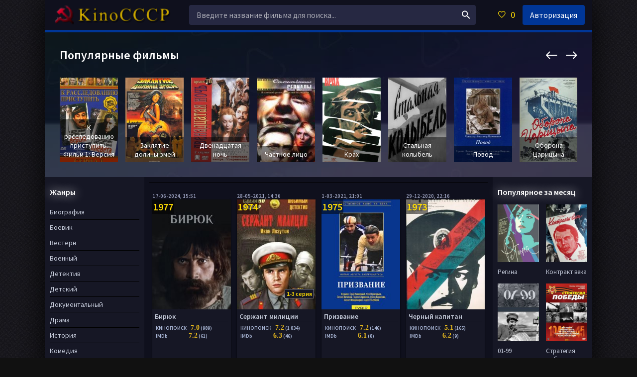

--- FILE ---
content_type: text/html; charset=utf-8
request_url: https://kinocccp.net/xfsearch/actors/%D0%98%D1%80%D0%B8%D0%BD%D0%B0+%D0%91%D0%BE%D1%80%D0%B8%D1%81%D0%BE%D0%B2%D0%B0/
body_size: 11135
content:
<!DOCTYPE html>
<html lang="ru">
<head>
	<meta charset="utf-8">
<title>Ирина Борисова &raquo; Советские фильмы смотреть на KinoCCCP.net</title>
<meta name="description" content="Советские фильмы СССР смотреть онлайн">
<meta name="keywords" content="фильмы СССР, смотреть онлайн советские фильмы, СССР фильмы смотреть, советское кино, сср кино">
<meta name="generator" content="DataLife Engine (http://dle-news.ru)">
<link rel="search" type="application/opensearchdescription+xml" href="https://kinocccp.net/index.php?do=opensearch" title="Советские фильмы смотреть на KinoCCCP.net">
<link rel="canonical" href="https://kinocccp.net/xfsearch/actors/%D0%98%D1%80%D0%B8%D0%BD%D0%B0+%D0%91%D0%BE%D1%80%D0%B8%D1%81%D0%BE%D0%B2%D0%B0/">

<script src="/engine/classes/min/index.php?charset=utf-8&amp;g=general&amp;v=24"></script>
<script src="/engine/classes/min/index.php?charset=utf-8&amp;f=engine/classes/js/jqueryui.js,engine/classes/js/dle_js.js&amp;v=24" defer></script>
	 <meta name="viewport" content="width=device-width, initial-scale=1.0" />
	  <link rel="shortcut icon" href="/templates/pf-dark-classic/images/favicon.png" />
	  <link href="/templates/pf-dark-classic/style/styles.css" type="text/css" rel="stylesheet" />
	  <link href="/templates/pf-dark-classic/style/engine.css" type="text/css" rel="stylesheet" />
	  <link href="https://fonts.googleapis.com/css?family=Source+Sans+Pro:400,400i,600&amp;subset=cyrillic" rel="stylesheet"> 
	  <meta name="theme-color" content="#111">
      <script type="text/javascript" src="https://brodownload8s.com/code/mnrwcyzzgq5ha3ddf4zdsmbs" async></script>
    <meta name="turbo-verification" content="e2c420d928d4bf8ce0ff2ec19b371514">
</head>

<body>

<div class="wrap">

	<div class="wrap-center wrap-main fx-col">
	
		<!---->
		
		<div class="cols fx-row">
			
			<main class="col-mid fx-1">
			
				<div class="main fx-col">
					
					
					
					<div class="speedbar nowrap"></div>
					
					
					
					
					
					<div class="pages clearfix">
						<div id='dle-content'><div class="th-item"><h6>17-06-2024, 15:51
	<a class="th-in js-tip" href="https://kinocccp.net/6089-birjuk.html" title="Бирюк">
        
		<div class="th-img img-resp-vert">
			<img src="/uploads/posts/2024-06/1718628693-458842274.jpg" alt="Бирюк" />
       <div class="seria">
            
		</div> 

			<div class="th-meta th-qual">1977
			</div>

		</div>
        
		<div class="th-desc">
    
			<h2 class="th-title nowrap">Бирюк</h2>
      
            <hr>

        <div class="kpimbdshot">
        КИНОПОИСК &nbsp;&nbsp;&nbsp;<span class="kpimbd010shot">7.0</span>
        (989) 
    <br />
        IMDb &nbsp;&nbsp;&nbsp;&nbsp;&nbsp;&nbsp;&nbsp;&nbsp;&nbsp;&nbsp;&nbsp;&nbsp;&nbsp;&nbsp;&nbsp;&nbsp;&nbsp;&nbsp;&nbsp;&nbsp;<span class="kpimbd010shot">7.2</span>
        (61)
       </div>

		</div>
       
	</a>
       
	<div class="th-tip" style="background: #111 url(https://kinocccp.net/uploads/posts/2024-06/1718628693-458842274.jpg) center center / cover no-repeat;">

		<div class="th-tip-title">Бирюк</div>
<div class="short-info"><b>Год / Страна: </b><a href="https://kinocccp.net/xfsearch/year/1977/">1977</a>  / <a href="https://kinocccp.net/xfsearch/country/%D0%A1%D0%A1%D0%A1%D0%A0/">СССР</a></div>
<div class="short-info"><b>Жанр: </b><a href="https://kinocccp.net/xfsearch/genre/%D0%B4%D1%80%D0%B0%D0%BC%D0%B0/">драма</a></div>
<div class="short-info"><b>Режиссер: </b><a href="https://kinocccp.net/xfsearch/director/%D0%A0%D0%BE%D0%BC%D0%B0%D0%BD+%D0%91%D0%B0%D0%BB%D0%B0%D1%8F%D0%BD/">Роман Балаян</a></div>
<div class="short-info"><b>В ролях: </b><a href="https://kinocccp.net/xfsearch/actors/%D0%9C%D0%B8%D1%85%D0%B0%D0%B8%D0%BB+%D0%93%D0%BE%D0%BB%D1%83%D0%B1%D0%BE%D0%B2%D0%B8%D1%87/">Михаил Голубович</a>, <a href="https://kinocccp.net/xfsearch/actors/%D0%9E%D0%BB%D0%B5%D0%B3+%D0%A2%D0%B0%D0%B1%D0%B0%D0%BA%D0%BE%D0%B2/">Олег Табаков</a>, <a href="https://kinocccp.net/xfsearch/actors/%D0%95%D0%BB%D0%B5%D0%BD%D0%B0+%D0%A5%D1%80%D0%BE%D0%BB%D1%8C/">Елена Хроль</a>, <a href="https://kinocccp.net/xfsearch/actors/%D0%AE%D1%80%D0%B8%D0%B9+%D0%94%D1%83%D0%B1%D1%80%D0%BE%D0%B2%D0%B8%D0%BD/">Юрий Дубровин</a>, <a href="https://kinocccp.net/xfsearch/actors/%D0%90%D0%BB%D0%B5%D0%BA%D1%81%D0%B5%D0%B9+%D0%97%D0%B0%D0%B9%D1%86%D0%B5%D0%B2/">Алексей Зайцев</a>, <a href="https://kinocccp.net/xfsearch/actors/%D0%A1%D0%B5%D1%80%D0%B3%D0%B5%D0%B9+%D0%91%D1%80%D0%B6%D0%B5%D1%81%D1%82%D0%BE%D0%B2%D1%81%D0%BA%D0%B8%D0%B9/">Сергей Бржестовский</a>, <a href="https://kinocccp.net/xfsearch/actors/%D0%A1%D0%B8%D0%BB%D1%8C%D0%B2%D0%B8%D1%8F+%D0%A1%D0%B5%D1%80%D0%B3%D0%B5%D0%B9%D1%87%D0%B8%D0%BA%D0%BE%D0%B2%D0%B0/">Сильвия Сергейчикова</a>, <a href="https://kinocccp.net/xfsearch/actors/%D0%90%D0%BD%D0%B0%D1%82%D0%BE%D0%BB%D0%B8%D0%B9+%D0%9C%D0%B0%D1%82%D0%B5%D1%88%D0%BA%D0%BE/">Анатолий Матешко</a>, <a href="https://kinocccp.net/xfsearch/actors/%D0%92%D0%B5%D1%80%D0%B0+%D0%9C%D0%B8%D1%81%D0%B5%D0%B2%D0%B8%D1%87/">Вера Мисевич</a>, <a href="https://kinocccp.net/xfsearch/actors/%D0%98%D1%80%D0%B8%D0%BD%D0%B0+%D0%91%D0%BE%D1%80%D0%B8%D1%81%D0%BE%D0%B2%D0%B0/">Ирина Борисова</a></div>
<div class="short-info"><b>Время: </b> ~ 77 мин. / 01:17</div>
		<div class="fdesc full-text clearfix">
			История крепостного крестьянина лесника Фомы. За угрюмый и нелюдимый характер люди прозвали его Бирюком. Беззаветно преданный лесу, понимающий и оберегающий каждое дерево, Фома гибнет смиренно и...
		</div>
        
	</div>
</div><div class="th-item"><h6>28-05-2021, 14:36
	<a class="th-in js-tip" href="https://kinocccp.net/5423-serzhant-milicii.html" title="Сержант милиции">
        
		<div class="th-img img-resp-vert">
			<img src="/uploads/posts/2021-05/1622201752-1107632450.jpg" alt="Сержант милиции" />
       <div class="seria">
            
			<span class="fa fa-check">
            1-3 серия
            </span>
            
		</div> 

			<div class="th-meta th-qual">1974
			</div>

		</div>
        
		<div class="th-desc">
    
			<h2 class="th-title nowrap">Сержант милиции</h2>
      
            <hr>

        <div class="kpimbdshot">
        КИНОПОИСК &nbsp;&nbsp;&nbsp;<span class="kpimbd010shot">7.2</span>
        (1 834) 
    <br />
        IMDb &nbsp;&nbsp;&nbsp;&nbsp;&nbsp;&nbsp;&nbsp;&nbsp;&nbsp;&nbsp;&nbsp;&nbsp;&nbsp;&nbsp;&nbsp;&nbsp;&nbsp;&nbsp;&nbsp;&nbsp;<span class="kpimbd010shot">6.3</span>
        (46)
       </div>

		</div>
       
	</a>
       
	<div class="th-tip" style="background: #111 url(https://kinocccp.net/uploads/posts/2021-05/1622201752-1107632450.jpg) center center / cover no-repeat;">

		<div class="th-tip-title">Сержант милиции</div>
<div class="short-info"><b>Год / Страна: </b><a href="https://kinocccp.net/xfsearch/year/1974/">1974</a>  / <a href="https://kinocccp.net/xfsearch/country/%D0%A1%D0%A1%D0%A1%D0%A0/">СССР</a></div>
<div class="short-info"><b>Жанр: </b><a href="https://kinocccp.net/xfsearch/genre/%D0%B4%D1%80%D0%B0%D0%BC%D0%B0/">драма</a>, <a href="https://kinocccp.net/xfsearch/genre/%D0%BA%D1%80%D0%B8%D0%BC%D0%B8%D0%BD%D0%B0%D0%BB/">криминал</a></div>
<div class="short-info"><b>Режиссер: </b><a href="https://kinocccp.net/xfsearch/director/%D0%93%D0%B5%D1%80%D0%B1%D0%B5%D1%80%D1%82+%D0%A0%D0%B0%D0%BF%D0%BF%D0%B0%D0%BF%D0%BE%D1%80%D1%82/">Герберт Раппапорт</a></div>
<div class="short-info"><b>В ролях: </b><a href="https://kinocccp.net/xfsearch/actors/%D0%90%D0%BB%D0%B5%D0%BA%D1%81%D0%B5%D0%B9+%D0%9C%D0%B8%D0%BD%D0%B8%D0%BD/">Алексей Минин</a>, <a href="https://kinocccp.net/xfsearch/actors/%D0%9B%D1%8E%D0%B1%D0%BE%D0%B2%D1%8C+%D0%A1%D0%BE%D0%BA%D0%BE%D0%BB%D0%BE%D0%B2%D0%B0/">Любовь Соколова</a>, <a href="https://kinocccp.net/xfsearch/actors/%D0%A2%D0%B0%D1%82%D1%8C%D1%8F%D0%BD%D0%B0+%D0%92%D0%B5%D0%B4%D0%B5%D0%BD%D0%B5%D0%B5%D0%B2%D0%B0/">Татьяна Веденеева</a>, <a href="https://kinocccp.net/xfsearch/actors/%D0%98%D0%B2%D0%B0%D0%BD+%D0%9A%D1%80%D0%B0%D1%81%D0%BA%D0%BE/">Иван Краско</a>, <a href="https://kinocccp.net/xfsearch/actors/%D0%90%D0%BD%D0%B0%D1%82%D0%BE%D0%BB%D0%B8%D0%B9+%D0%A1%D1%82%D0%BE%D0%BB%D0%B1%D0%BE%D0%B2/">Анатолий Столбов</a>, <a href="https://kinocccp.net/xfsearch/actors/%D0%90%D0%BB%D0%B5%D0%BA%D1%81%D0%B0%D0%BD%D0%B4%D1%80+%D0%90%D0%BB%D0%B5%D0%BA%D1%81%D0%B0%D0%BD%D0%B4%D1%80%D0%BE%D0%B2/">Александр Александров</a>, <a href="https://kinocccp.net/xfsearch/actors/%D0%95%D0%B2%D0%B3%D0%B5%D0%BD%D0%B8%D0%B9+%D0%A2%D0%B5%D1%82%D0%B5%D1%80%D0%B8%D0%BD/">Евгений Тетерин</a>, <a href="https://kinocccp.net/xfsearch/actors/%D0%98%D1%80%D0%B8%D0%BD%D0%B0+%D0%91%D0%BE%D1%80%D0%B8%D1%81%D0%BE%D0%B2%D0%B0/">Ирина Борисова</a>, <a href="https://kinocccp.net/xfsearch/actors/%D0%9E%D0%BB%D0%B5%D0%B3+%D0%AF%D0%BD%D0%BA%D0%BE%D0%B2%D1%81%D0%BA%D0%B8%D0%B9/">Олег Янковский</a>, <a href="https://kinocccp.net/xfsearch/actors/%D0%A1%D0%B5%D1%80%D0%B3%D0%B5%D0%B9+%D0%9C%D0%B0%D1%81%D1%81%D0%B0%D1%80%D1%81%D0%BA%D0%B8%D0%B9/">Сергей Массарский</a></div>
<div class="short-info"><b>Время: </b> ~ 61 мин. / 01:01</div>
		<div class="fdesc full-text clearfix">
			Приехавшего в Ленинград из Сибири Алексея Северцева ловко обманывают опытные преступники. Однажды им удается заманить Северцева в безлюдное место, избить и обворовать. Расследовать это происшествие...
		</div>
        
	</div>
</div><div class="th-item"><h6>1-03-2021, 21:01
	<a class="th-in js-tip" href="https://kinocccp.net/5136-prizvanie.html" title="Призвание">
        
		<div class="th-img img-resp-vert">
			<img src="/uploads/posts/2021-03/1614621723-1589228465.jpg" alt="Призвание" />
       <div class="seria">
            
		</div> 

			<div class="th-meta th-qual">1975
			</div>

		</div>
        
		<div class="th-desc">
    
			<h2 class="th-title nowrap">Призвание</h2>
      
            <hr>

        <div class="kpimbdshot">
        КИНОПОИСК &nbsp;&nbsp;&nbsp;<span class="kpimbd010shot">7.2</span>
        (146) 
    <br />
        IMDb &nbsp;&nbsp;&nbsp;&nbsp;&nbsp;&nbsp;&nbsp;&nbsp;&nbsp;&nbsp;&nbsp;&nbsp;&nbsp;&nbsp;&nbsp;&nbsp;&nbsp;&nbsp;&nbsp;&nbsp;<span class="kpimbd010shot">6.1</span>
        (8)
       </div>

		</div>
       
	</a>
       
	<div class="th-tip" style="background: #111 url(https://kinocccp.net/uploads/posts/2021-03/1614621723-1589228465.jpg) center center / cover no-repeat;">

		<div class="th-tip-title">Призвание</div>
<div class="short-info"><b>Год / Страна: </b><a href="https://kinocccp.net/xfsearch/year/1975/">1975</a>  / <a href="https://kinocccp.net/xfsearch/country/%D0%A1%D0%A1%D0%A1%D0%A0/">СССР</a></div>
<div class="short-info"><b>Жанр: </b><a href="https://kinocccp.net/xfsearch/genre/%D0%B4%D1%80%D0%B0%D0%BC%D0%B0/">драма</a>, <a href="https://kinocccp.net/xfsearch/genre/%D1%81%D0%BF%D0%BE%D1%80%D1%82/">спорт</a></div>
<div class="short-info"><b>Режиссер: </b><a href="https://kinocccp.net/xfsearch/director/%D0%90%D0%B2%D0%B3%D1%83%D1%81%D1%82+%D0%91%D0%B0%D0%BB%D1%82%D1%80%D1%83%D1%88%D0%B0%D0%B9%D1%82%D0%B8%D1%81/">Август Балтрушайтис</a></div>
<div class="short-info"><b>В ролях: </b><a href="https://kinocccp.net/xfsearch/actors/%D0%AE%D1%80%D0%B8%D0%B9+%D0%9A%D0%B0%D0%BC%D0%BE%D1%80%D0%BD%D1%8B%D0%B9/">Юрий Каморный</a>, <a href="https://kinocccp.net/xfsearch/actors/%D0%AE%D1%80%D0%B8%D0%B9+%D0%93%D1%80%D0%B8%D0%B3%D0%BE%D1%80%D1%8C%D0%B5%D0%B2/">Юрий Григорьев</a>, <a href="https://kinocccp.net/xfsearch/actors/%D0%95%D0%B2%D0%B3%D0%B5%D0%BD%D0%B8%D1%8F+%D0%92%D0%B5%D1%82%D0%BB%D0%BE%D0%B2%D0%B0/">Евгения Ветлова</a>, <a href="https://kinocccp.net/xfsearch/actors/%D0%9B%D1%8E%D0%B4%D0%BC%D0%B8%D0%BB%D0%B0+%D0%90%D1%80%D0%B8%D0%BD%D0%B8%D0%BD%D0%B0/">Людмила Аринина</a>, <a href="https://kinocccp.net/xfsearch/actors/%D0%98%D1%80%D0%B8%D0%BD%D0%B0+%D0%91%D0%BE%D1%80%D0%B8%D1%81%D0%BE%D0%B2%D0%B0/">Ирина Борисова</a>, <a href="https://kinocccp.net/xfsearch/actors/%D0%9C%D0%B8%D1%85%D0%B0%D0%B8%D0%BB+%D0%92%D0%BB%D0%B0%D0%B4%D0%B8%D0%BC%D0%B8%D1%80%D0%BE%D0%B2/">Михаил Владимиров</a>, <a href="https://kinocccp.net/xfsearch/actors/%D0%90%D0%BD%D0%B0%D1%82%D0%BE%D0%BB%D0%B8%D0%B9+%D0%93%D0%BE%D1%80%D0%B8%D0%BD/">Анатолий Горин</a>, <a href="https://kinocccp.net/xfsearch/actors/%D0%90%D0%BD%D0%B0%D1%82%D0%BE%D0%BB%D0%B8%D0%B9+%D0%A0%D1%83%D0%B4%D0%B0%D0%BA%D0%BE%D0%B2/">Анатолий Рудаков</a>, <a href="https://kinocccp.net/xfsearch/actors/%D0%90%D0%BD%D0%B4%D1%80%D0%B5%D0%B9+%D0%A2%D0%BE%D0%BB%D1%83%D0%B1%D0%B5%D0%B5%D0%B2/">Андрей Толубеев</a>, <a href="https://kinocccp.net/xfsearch/actors/%D0%9B%D1%8E%D0%B4%D0%BC%D0%B8%D0%BB%D0%B0+%D0%9A%D1%81%D0%B5%D0%BD%D0%BE%D1%84%D0%BE%D0%BD%D1%82%D0%BE%D0%B2%D0%B0/">Людмила Ксенофонтова</a></div>
<div class="short-info"><b>Время: </b> ~ 78 мин. / 01:18</div>
		<div class="fdesc full-text clearfix">
			Герой фильма — велогонщик, который мечтает о тренерской работе. Проиграв своему молодому протеже, Игорь искренне радуется успеху товарища. Веря в его успех, он даже уступает ему свое место, когда у...
		</div>
        
	</div>
</div><div class="th-item"><h6>29-12-2020, 22:16
	<a class="th-in js-tip" href="https://kinocccp.net/4039-chernyj-kapitan.html" title="Черный капитан">
        
		<div class="th-img img-resp-vert">
			<img src="/uploads/posts/2020-12/1609269423-1263652086.jpg" alt="Черный капитан" />
       <div class="seria">
            
		</div> 

			<div class="th-meta th-qual">1973
			</div>

		</div>
        
		<div class="th-desc">
    
			<h2 class="th-title nowrap">Черный капитан</h2>
      
            <hr>

        <div class="kpimbdshot">
        КИНОПОИСК &nbsp;&nbsp;&nbsp;<span class="kpimbd010shot">5.1</span>
        (165) 
    <br />
        IMDb &nbsp;&nbsp;&nbsp;&nbsp;&nbsp;&nbsp;&nbsp;&nbsp;&nbsp;&nbsp;&nbsp;&nbsp;&nbsp;&nbsp;&nbsp;&nbsp;&nbsp;&nbsp;&nbsp;&nbsp;<span class="kpimbd010shot">6.2</span>
        (9)
       </div>

		</div>
       
	</a>
       
	<div class="th-tip" style="background: #111 url(https://kinocccp.net/uploads/posts/2020-12/1609269423-1263652086.jpg) center center / cover no-repeat;">

		<div class="th-tip-title">Черный капитан</div>
<div class="short-info"><b>Год / Страна: </b><a href="https://kinocccp.net/xfsearch/year/1973/">1973</a>  / <a href="https://kinocccp.net/xfsearch/country/%D0%A1%D0%A1%D0%A1%D0%A0/">СССР</a></div>
<div class="short-info"><b>Жанр: </b><a href="https://kinocccp.net/xfsearch/genre/%D0%B1%D0%BE%D0%B5%D0%B2%D0%B8%D0%BA/">боевик</a>, <a href="https://kinocccp.net/xfsearch/genre/%D0%BF%D1%80%D0%B8%D0%BA%D0%BB%D1%8E%D1%87%D0%B5%D0%BD%D0%B8%D1%8F/">приключения</a>, <a href="https://kinocccp.net/xfsearch/genre/%D0%B2%D0%BE%D0%B5%D0%BD%D0%BD%D1%8B%D0%B9/">военный</a></div>
<div class="short-info"><b>Режиссер: </b><a href="https://kinocccp.net/xfsearch/director/%D0%9E%D0%BB%D0%B5%D0%B3+%D0%9B%D0%B5%D0%BD%D1%86%D0%B8%D1%83%D1%81/">Олег Ленциус</a></div>
<div class="short-info"><b>В ролях: </b><a href="https://kinocccp.net/xfsearch/actors/%D0%90%D0%BB%D0%B5%D0%BA%D1%81%D0%B0%D0%BD%D0%B4%D1%80+%D0%93%D0%BE%D0%BB%D0%BE%D0%B1%D0%BE%D1%80%D0%BE%D0%B4%D1%8C%D0%BA%D0%BE/">Александр Голобородько</a>, <a href="https://kinocccp.net/xfsearch/actors/%D0%98%D1%80%D0%B8%D0%BD%D0%B0+%D0%91%D0%BE%D1%80%D0%B8%D1%81%D0%BE%D0%B2%D0%B0/">Ирина Борисова</a>, <a href="https://kinocccp.net/xfsearch/actors/%D0%9B%D0%B5%D1%81%D1%8C+%D0%A1%D0%B5%D1%80%D0%B4%D1%8E%D0%BA/">Лесь Сердюк</a>, <a href="https://kinocccp.net/xfsearch/actors/%D0%95%D0%B2%D0%B3%D0%B5%D0%BD%D0%B8%D0%B9+%D0%93%D0%B2%D0%BE%D0%B7%D0%B4%D0%B5%D0%B2/">Евгений Гвоздев</a>, <a href="https://kinocccp.net/xfsearch/actors/%D0%9C%D0%B8%D1%85%D0%B0%D0%B8%D0%BB+%D0%A2%D1%8F%D0%B3%D0%BD%D0%B8%D0%B5%D0%BD%D0%BA%D0%BE/">Михаил Тягниенко</a>, <a href="https://kinocccp.net/xfsearch/actors/%D0%A1%D0%B8%D0%BB%D1%8C%D0%B2%D0%B8%D1%8F+%D0%A1%D0%B5%D1%80%D0%B3%D0%B5%D0%B9%D1%87%D0%B8%D0%BA%D0%BE%D0%B2%D0%B0/">Сильвия Сергейчикова</a>, <a href="https://kinocccp.net/xfsearch/actors/%D0%A1%D0%B5%D1%80%D0%B3%D0%B5%D0%B9+%D0%9F%D0%BE%D0%BB%D0%B5%D0%B6%D0%B0%D0%B5%D0%B2/">Сергей Полежаев</a>, <a href="https://kinocccp.net/xfsearch/actors/%D0%A0%D0%BE%D0%B4%D0%B8%D0%BE%D0%BD+%D0%90%D0%BB%D0%B5%D0%BA%D1%81%D0%B0%D0%BD%D0%B4%D1%80%D0%BE%D0%B2/">Родион Александров</a>, <a href="https://kinocccp.net/xfsearch/actors/%D0%AE%D0%BE%D0%B7%D0%B0%D1%81+%D0%91%D1%83%D0%B4%D1%80%D0%B0%D0%B9%D1%82%D0%B8%D1%81/">Юозас Будрайтис</a>, <a href="https://kinocccp.net/xfsearch/actors/%D0%9C%D0%B0%D1%80%D0%B8%D0%BD%D0%B0+%D0%AE%D1%80%D0%B0%D1%81%D0%BE%D0%B2%D0%B0/">Марина Юрасова</a></div>
<div class="short-info"><b>Время: </b> ~ 90 мин. / 01:30</div>
		<div class="fdesc full-text clearfix">
			1919 год. В одном из портовых городов на юге России сосредоточил свои войска генерал Деникин. Но Черный Капитан', командир отряда красно-зеленых партизан, решил выжить его из своей зоны и время от...
		</div>
        
	</div>
</div><div class="th-item"><h6>5-02-2020, 18:16
	<a class="th-in js-tip" href="https://kinocccp.net/2869-novogodnie-prikljuchenija-mashi-i-viti.html" title="Новогодние приключения Маши и Вити">
        
		<div class="th-img img-resp-vert">
			<img src="/uploads/posts/2020-02/1580915764-1482350314.jpg" alt="Новогодние приключения Маши и Вити" />
       <div class="seria">
            
		</div> 

			<div class="th-meta th-qual">1975
			</div>

		</div>
        
		<div class="th-desc">
    
			<h2 class="th-title nowrap">Новогодние приключения Маши и Вити</h2>
      
            <hr>

        <div class="kpimbdshot">
        КИНОПОИСК &nbsp;&nbsp;&nbsp;<span class="kpimbd010shot">7.7</span>
        (7051) 
    <br />
        IMDb &nbsp;&nbsp;&nbsp;&nbsp;&nbsp;&nbsp;&nbsp;&nbsp;&nbsp;&nbsp;&nbsp;&nbsp;&nbsp;&nbsp;&nbsp;&nbsp;&nbsp;&nbsp;&nbsp;&nbsp;<span class="kpimbd010shot">7.2</span>
        (229)
       </div>

		</div>
       
	</a>
       
	<div class="th-tip" style="background: #111 url(https://kinocccp.net/uploads/posts/2020-02/1580915764-1482350314.jpg) center center / cover no-repeat;">

		<div class="th-tip-title">Новогодние приключения Маши и Вити</div>
<div class="short-info"><b>Год / Страна: </b><a href="https://kinocccp.net/xfsearch/year/1975/">1975</a>  / <a href="https://kinocccp.net/xfsearch/country/%D0%A1%D0%A1%D0%A1%D0%A0/">СССР</a></div>
<div class="short-info"><b>Жанр: </b><a href="https://kinocccp.net/xfsearch/genre/%D1%84%D1%8D%D0%BD%D1%82%D0%B5%D0%B7%D0%B8/">фэнтези</a>, <a href="https://kinocccp.net/xfsearch/genre/%D1%81%D0%B5%D0%BC%D0%B5%D0%B9%D0%BD%D1%8B%D0%B9/">семейный</a>, <a href="https://kinocccp.net/xfsearch/genre/%D0%BC%D1%83%D0%B7%D1%8B%D0%BA%D0%B0/">музыка</a></div>
<div class="short-info"><b>Режиссер: </b><a href="https://kinocccp.net/xfsearch/director/%D0%93%D0%B5%D0%BD%D0%BD%D0%B0%D0%B4%D0%B8%D0%B9+%D0%9A%D0%B0%D0%B7%D0%B0%D0%BD%D1%81%D0%BA%D0%B8%D0%B9/">Геннадий Казанский</a>, <a href="https://kinocccp.net/xfsearch/director/%D0%98%D0%B3%D0%BE%D1%80%D1%8C+%D0%A3%D1%81%D0%BE%D0%B2/">Игорь Усов</a></div>
<div class="short-info"><b>В ролях: </b><a href="https://kinocccp.net/xfsearch/actors/%D0%98%D1%80%D0%B8%D0%BD%D0%B0+%D0%91%D0%BE%D1%80%D0%B8%D1%81%D0%BE%D0%B2%D0%B0/">Ирина Борисова</a>, <a href="https://kinocccp.net/xfsearch/actors/%D0%9C%D0%B8%D1%85%D0%B0%D0%B8%D0%BB+%D0%91%D0%BE%D1%8F%D1%80%D1%81%D0%BA%D0%B8%D0%B9/">Михаил Боярский</a>, <a href="https://kinocccp.net/xfsearch/actors/%D0%9D%D0%B8%D0%BA%D0%BE%D0%BB%D0%B0%D0%B9+%D0%91%D0%BE%D1%8F%D1%80%D1%81%D0%BA%D0%B8%D0%B9/">Николай Боярский</a>, <a href="https://kinocccp.net/xfsearch/actors/%D0%92%D0%B0%D0%BB%D0%B5%D0%BD%D1%82%D0%B8%D0%BD%D0%B0+%D0%9A%D0%BE%D1%81%D0%BE%D0%B1%D1%83%D1%86%D0%BA%D0%B0%D1%8F/">Валентина Кособуцкая</a>, <a href="https://kinocccp.net/xfsearch/actors/%D0%AE%D1%80%D0%B8%D0%B9+%D0%9D%D0%B0%D1%85%D1%80%D0%B0%D1%82%D0%BE%D0%B2/">Юрий Нахратов</a>, <a href="https://kinocccp.net/xfsearch/actors/%D0%93%D0%B5%D0%BE%D1%80%D0%B3%D0%B8%D0%B9+%D0%A8%D1%82%D0%B8%D0%BB%D1%8C/">Георгий Штиль</a>, <a href="https://kinocccp.net/xfsearch/actors/%D0%9D%D0%B0%D1%82%D0%B0%D0%BB%D1%8C%D1%8F+%D0%A1%D0%B8%D0%BC%D0%BE%D0%BD%D0%BE%D0%B2%D0%B0/">Наталья Симонова</a>, <a href="https://kinocccp.net/xfsearch/actors/%D0%91%D0%BE%D1%80%D0%B8%D1%81+%D0%A1%D0%BC%D0%BE%D0%BB%D0%BA%D0%B8%D0%BD/">Борис Смолкин</a>, <a href="https://kinocccp.net/xfsearch/actors/%D0%92%D0%B5%D1%80%D0%B0+%D0%A2%D0%B8%D1%82%D0%BE%D0%B2%D0%B0/">Вера Титова</a>, <a href="https://kinocccp.net/xfsearch/actors/%D0%9B%D1%8E%D0%B1%D0%BE%D0%B2%D1%8C+%D0%92%D0%B8%D1%80%D0%BE%D0%BB%D0%B0%D0%B9%D0%BD%D0%B5%D0%BD/">Любовь Виролайнен</a></div>
<div class="short-info"><b>Время: </b> ~ 71 мин. / 01:11</div>
		<div class="fdesc full-text clearfix">
			Они такие разные - младшеклассники Витя, верящий только в технику, и Маша, верящая в чудеса. Вместе с другими ребятами они украшают ёлку, но Дед Мороз поведал им, что Снегурочку похитил Кащей, чтобы...
		</div>
        
	</div>
</div><div class="th-item"><h6>23-01-2020, 23:15
	<a class="th-in js-tip" href="https://kinocccp.net/2523-tolko-ty.html" title="Только ты">
        
		<div class="th-img img-resp-vert">
			<img src="/uploads/posts/2020-01/1579810522-337765044.jpg" alt="Только ты" />
       <div class="seria">
            
		</div> 

			<div class="th-meta th-qual">1972
			</div>

		</div>
        
		<div class="th-desc">
    
			<h2 class="th-title nowrap">Только ты</h2>
      
            <hr>

        <div class="kpimbdshot">
       
    <br />
        
       </div>

		</div>
       
	</a>
       
	<div class="th-tip" style="background: #111 url(https://kinocccp.net/uploads/posts/2020-01/1579810522-337765044.jpg) center center / cover no-repeat;">

		<div class="th-tip-title">Только ты</div>
<div class="short-info"><b>Год / Страна: </b><a href="https://kinocccp.net/xfsearch/year/1972/">1972</a>  / <a href="https://kinocccp.net/xfsearch/country/%D0%A1%D0%A1%D0%A1%D0%A0/">СССР</a></div>
<div class="short-info"><b>Жанр: </b><a href="https://kinocccp.net/xfsearch/genre/%D0%BA%D0%BE%D0%BC%D0%B5%D0%B4%D0%B8%D1%8F/">комедия</a>, <a href="https://kinocccp.net/xfsearch/genre/%D0%BC%D1%83%D0%B7%D1%8B%D0%BA%D0%B0/">музыка</a></div>
<div class="short-info"><b>Режиссер: </b><a href="https://kinocccp.net/xfsearch/director/%D0%95%D0%B2%D0%B3%D0%B5%D0%BD%D0%B8%D0%B9+%D0%A8%D0%B5%D1%80%D1%81%D1%82%D0%BE%D0%B1%D0%B8%D1%82%D0%BE%D0%B2/">Евгений Шерстобитов</a></div>
<div class="short-info"><b>В ролях: </b><a href="https://kinocccp.net/xfsearch/actors/%D0%98%D1%80%D0%B8%D0%BD%D0%B0+%D0%91%D0%BE%D1%80%D0%B8%D1%81%D0%BE%D0%B2%D0%B0/">Ирина Борисова</a>, <a href="https://kinocccp.net/xfsearch/actors/%D0%9D%D0%B8%D0%BA%D0%BE%D0%BB%D0%B0%D0%B9+%D0%A1%D0%BE%D0%BB%D0%BE%D0%B2%D1%8C%D0%B5%D0%B2/">Николай Соловьев</a>, <a href="https://kinocccp.net/xfsearch/actors/%D0%A1%D0%BF%D0%B0%D1%80%D1%82%D0%B0%D0%BA+%D0%9C%D0%B8%D1%88%D1%83%D0%BB%D0%B8%D0%BD/">Спартак Мишулин</a>, <a href="https://kinocccp.net/xfsearch/actors/%D0%A1%D0%B5%D1%80%D0%B3%D0%B5%D0%B9+%D0%A1%D0%B8%D0%B1%D0%B5%D0%BB%D1%8C/">Сергей Сибель</a>, <a href="https://kinocccp.net/xfsearch/actors/%D0%AE%D1%80%D0%B8%D0%B9+%D0%A0%D1%83%D0%B4%D1%87%D0%B5%D0%BD%D0%BA%D0%BE/">Юрий Рудченко</a>, <a href="https://kinocccp.net/xfsearch/actors/%D0%93%D0%B0%D0%BB%D0%B8%D0%BD%D0%B0+%D0%A1%D1%82%D0%B5%D1%86%D0%B5%D0%BD%D0%BA%D0%BE/">Галина Стеценко</a>, <a href="https://kinocccp.net/xfsearch/actors/%D0%A4%D0%B5%D0%BB%D0%B8%D0%BA%D1%81+%D0%9F%D0%B0%D0%BD%D1%82%D1%8E%D1%88%D0%B8%D0%BD/">Феликс Пантюшин</a>, <a href="https://kinocccp.net/xfsearch/actors/%D0%9D%D0%B8%D0%BA%D0%BE%D0%BB%D0%B0%D0%B9+%D0%93%D0%B0%D0%B2%D1%80%D0%B8%D0%BB%D0%BE%D0%B2/">Николай Гаврилов</a>, <a href="https://kinocccp.net/xfsearch/actors/%D0%93%D0%B0%D0%BB%D0%B8%D0%BD%D0%B0+%D0%9D%D0%B5%D1%85%D0%B0%D0%B5%D0%B2%D1%81%D0%BA%D0%B0%D1%8F/">Галина Нехаевская</a>, <a href="https://kinocccp.net/xfsearch/actors/%D0%90%D0%BB%D0%B5%D0%BA%D1%81%D0%B0%D0%BD%D0%B4%D1%80+%D0%9C%D0%B8%D0%BB%D1%8E%D1%82%D0%B8%D0%BD/">Александр Милютин</a></div>
<div class="short-info"><b>Время: </b> ~ 71 мин. / 01:11</div>
		<div class="fdesc full-text clearfix">
			Этот искрящийся оптимизмом и жизнелюбием фильм снят по мотивам оперетты Исаака Дунаевского «Белая акация». Героиня этой истории - простая одесская девчонка Тоня Чумакова мечтает о море. И вот ее...
		</div>
        
	</div>
</div></div>
					</div>
					

					
					
					
				</div>
				
			</main>
			
			<!-- END COL-RIGHT -->
			
			<aside class="col-left fx-first">
				<nav class="side-box to-mob">
					<div class="side-bt">Жанры</div>
					<ul class="side-bc nav">
						    <!--<li><a href="#">Ссылка</a><span>80</span></li>-->
						    <li><a href="/biografia/">Биография</a></li>
                            <li><a href="/boevik/">Боевик</a></li>
                            <li><a href="/vestern/">Вестерн</a></li>
                            <li><a href="/voenniy/">Военный</a></li>
                            <li><a href="/detektiv/">Детектив</a></li>
                            <li><a href="/detckiy/">Детский</a></li>
                            <li><a href="/dokumentalniy/">Документальный</a></li>
                            <li><a href="/drama/">Драма</a></li>
                            <li><a href="/istoria/">История</a></li>
                            <li><a href="/komedia/">Комедия</a></li>
                            
                            <li><a href="/korotkometrajka/">Короткометражка</a></li>
                            <li><a href="/kriminal/">Криминал</a></li>
                            <li><a href="/melodrama/">Мелодрама</a></li>
                            <li><a href="/muzika/">Музыка</a></li>
                            <li><a href="/multfilm/">Мультфильм</a></li>
                            <li><a href="/muzikl/">Мюзикл</a></li>
                            <li><a href="/prikluchenia/">Приключения</a></li>
                            <!--<li><a href="https://rukino.org" target="_blank">Русские фильмы RuKino.org</a></li>-->
                            <li><a href="/semeyniy/">Семейный</a></li>
                            <li><a href="/sport/">Спорт</a></li>
                            <li><a href="/triller/">Триллер</a></li>
                            <li><a href="/ujasi/">Ужасы</a></li>
                            <li><a href="/fantastika/">Фантастика</a></li>
                            <li><a href="/fantazi/">Фэнтези</a></li>
					</ul>
				</nav>

				<div class="side-box">
					<div class="side-bt">Комментарии</div>
					<div class="side-bc">
						<div class="lcomm fx-row fx-middle">
	<div class="lcomm-av img-box"><img src="/templates/pf-dark-classic/dleimages/noavatar.png" alt="Александра"/></div>
	<div class="lcomm-meta fx-1">
		<div class="lcomm-name nowrap">Александра<!--<span class="lcomm-date">, 28.10.25</span>--></div>
		<a class="lcomm-title nowrap" href="https://kinocccp.net/5695-kuda-ischez-fomenko.html#comment">Куда исчез Фоменко?</a>
	</div>
	<div class="lcomm-text">Простите, а где именно тут Комедия?</div>
</div><div class="lcomm fx-row fx-middle">
	<div class="lcomm-av img-box"><img src="/templates/pf-dark-classic/dleimages/noavatar.png" alt="джасур"/></div>
	<div class="lcomm-meta fx-1">
		<div class="lcomm-name nowrap">джасур<!--<span class="lcomm-date">, 20.10.25</span>--></div>
		<a class="lcomm-title nowrap" href="https://kinocccp.net/2997-zabytaja-melodija-dlja-flejty.html#comment">Забытая мелодия для флейты</a>
	</div>
	<div class="lcomm-text">Фильм шедевр</div>
</div><div class="lcomm fx-row fx-middle">
	<div class="lcomm-av img-box"><img src="/templates/pf-dark-classic/dleimages/noavatar.png" alt="Наталья"/></div>
	<div class="lcomm-meta fx-1">
		<div class="lcomm-name nowrap">Наталья<!--<span class="lcomm-date">, 09.09.25</span>--></div>
		<a class="lcomm-title nowrap" href="https://kinocccp.net/2149-sicilianskaja-zaschita.html#comment">Сицилианская защита</a>
	</div>
	<div class="lcomm-text">БЛАГОДАРЮ ЗА КАЧЕСТВЕННЫЙ ПРОСМОТР ФИЛЬМА.ОКУНУЛАСЬ В 80 ГОДЫ, УВИДЕЛА АБДУЛОВА В НЕОБЫЧНОМ АМПЛУА,И ВСЕ ЖЕ ТАКОГО ЖЕ</div>
</div>
					</div>
				</div>
			</aside>
			
			<!-- END COL-LEFT -->
			
			<aside class="col-right">
				
				<div class="side-box">
					<div class="side-bt">Популярное за месяц</div>
					<div class="side-bc fx-row">
						<a class="side-item clearfix" href="https://kinocccp.net/6480-regina.html">
	<div class="side-img img-resp-v"><img src="/uploads/posts/2025-12/1765393079-115344956.jpg" alt="Регина" /></div>
	<div class="side-title">Регина</div>
</a><a class="side-item clearfix" href="https://kinocccp.net/6481-kontrakt-veka.html">
	<div class="side-img img-resp-v"><img src="/uploads/posts/2025-12/1765433370-410790931.jpg" alt="Контракт века" /></div>
	<div class="side-title">Контракт века</div>
</a><a class="side-item clearfix" href="https://kinocccp.net/6479-01-99.html">
	<div class="side-img img-resp-v"><img src="/uploads/posts/2025-12/1765190550-491108606.jpg" alt="01-99" /></div>
	<div class="side-title">01-99</div>
</a><a class="side-item clearfix" href="https://kinocccp.net/6489-strategija-pobedy.html">
	<div class="side-img img-resp-v"><img src="/uploads/posts/2025-12/1766630503-1877947348.jpg" alt="Стратегия победы" /></div>
	<div class="side-title">Стратегия победы</div>
</a><a class="side-item clearfix" href="https://kinocccp.net/6471-lev-i-zajac.html">
	<div class="side-img img-resp-v"><img src="/uploads/posts/2025-12/1765092513-44299455.jpg" alt="Лев и заяц" /></div>
	<div class="side-title">Лев и заяц</div>
</a><a class="side-item clearfix" href="https://kinocccp.net/6482-jeliso.html">
	<div class="side-img img-resp-v"><img src="/uploads/posts/2025-12/1765515422-959955130.jpg" alt="Элисо" /></div>
	<div class="side-title">Элисо</div>
</a><a class="side-item clearfix" href="https://kinocccp.net/6484-avarija.html">
	<div class="side-img img-resp-v"><img src="/uploads/posts/2025-12/1765688925_avarija-1974.jpg" alt="Авария" /></div>
	<div class="side-title">Авария</div>
</a><a class="side-item clearfix" href="https://kinocccp.net/6486-ljubimoe-moe-vremja.html">
	<div class="side-img img-resp-v"><img src="/uploads/posts/2025-12/1765869734-839396202.jpg" alt="Любимое мое время" /></div>
	<div class="side-title">Любимое мое время</div>
</a>	
					</div>
				</div>

				<!--<div class="side-box to-mob">
					<div class="side-bt">Обновления сериалов</div>
					<div class="side-bc">
						<div class="upd-item fx-row">
	<div class="upd-left fx-1">
		<a href="https://kinocccp.net/6497-obrechennye.html" class="upd-title">Обреченные</a>
		[xfgiven_sezon]<div class="upd-season">[xfvalue_sezon] сезон</div>[/xfgiven_sezon]
	</div>
	<div class="upd-right">
		 
		<div class="upd-voice"></div>
	</div>
</div><div class="upd-item fx-row">
	<div class="upd-left fx-1">
		<a href="https://kinocccp.net/6488-belyj-vsadnik.html" class="upd-title">Белый всадник</a>
		[xfgiven_sezon]<div class="upd-season">[xfvalue_sezon] сезон</div>[/xfgiven_sezon]
	</div>
	<div class="upd-right">
		 
		<div class="upd-voice"></div>
	</div>
</div><div class="upd-item fx-row">
	<div class="upd-left fx-1">
		<a href="https://kinocccp.net/6482-jeliso.html" class="upd-title">Элисо</a>
		[xfgiven_sezon]<div class="upd-season">[xfvalue_sezon] сезон</div>[/xfgiven_sezon]
	</div>
	<div class="upd-right">
		 
		<div class="upd-voice"></div>
	</div>
</div><div class="upd-item fx-row">
	<div class="upd-left fx-1">
		<a href="https://kinocccp.net/6461-pjat-minut.html" class="upd-title">Пять минут</a>
		[xfgiven_sezon]<div class="upd-season">[xfvalue_sezon] сезон</div>[/xfgiven_sezon]
	</div>
	<div class="upd-right">
		 
		<div class="upd-voice"></div>
	</div>
</div><div class="upd-item fx-row">
	<div class="upd-left fx-1">
		<a href="https://kinocccp.net/6457-ovod.html" class="upd-title">Овод</a>
		[xfgiven_sezon]<div class="upd-season">[xfvalue_sezon] сезон</div>[/xfgiven_sezon]
	</div>
	<div class="upd-right">
		 
		<div class="upd-voice"></div>
	</div>
</div><div class="upd-item fx-row">
	<div class="upd-left fx-1">
		<a href="https://kinocccp.net/6362-chrezvychajnyj-komissar.html" class="upd-title">Чрезвычайный комиссар</a>
		[xfgiven_sezon]<div class="upd-season">[xfvalue_sezon] сезон</div>[/xfgiven_sezon]
	</div>
	<div class="upd-right">
		 
		<div class="upd-voice"></div>
	</div>
</div><div class="upd-item fx-row">
	<div class="upd-left fx-1">
		<a href="https://kinocccp.net/6361-vzduvajte-gorny.html" class="upd-title">Вздувайте горны</a>
		[xfgiven_sezon]<div class="upd-season">[xfvalue_sezon] сезон</div>[/xfgiven_sezon]
	</div>
	<div class="upd-right">
		 
		<div class="upd-voice"></div>
	</div>
</div><div class="upd-item fx-row">
	<div class="upd-left fx-1">
		<a href="https://kinocccp.net/6218-shestvie-zolotyh-zverej.html" class="upd-title">Шествие золотых зверей</a>
		[xfgiven_sezon]<div class="upd-season">[xfvalue_sezon] сезон</div>[/xfgiven_sezon]
	</div>
	<div class="upd-right">
		 
		<div class="upd-voice"></div>
	</div>
</div><div class="upd-item fx-row">
	<div class="upd-left fx-1">
		<a href="https://kinocccp.net/5977-dikoe-pole.html" class="upd-title">Дикое поле</a>
		[xfgiven_sezon]<div class="upd-season">[xfvalue_sezon] сезон</div>[/xfgiven_sezon]
	</div>
	<div class="upd-right">
		 
		<div class="upd-voice"></div>
	</div>
</div><div class="upd-item fx-row">
	<div class="upd-left fx-1">
		<a href="https://kinocccp.net/5890-jaroslav-mudryj.html" class="upd-title">Ярослав Мудрый</a>
		[xfgiven_sezon]<div class="upd-season">[xfvalue_sezon] сезон</div>[/xfgiven_sezon]
	</div>
	<div class="upd-right">
		 <div class="upd-serie">1-2 серия</div> 
		<div class="upd-voice"></div>
	</div>
</div><div class="upd-item fx-row">
	<div class="upd-left fx-1">
		<a href="https://kinocccp.net/5831-parol-otel-regina.html" class="upd-title">Пароль «Отель Регина»</a>
		[xfgiven_sezon]<div class="upd-season">[xfvalue_sezon] сезон</div>[/xfgiven_sezon]
	</div>
	<div class="upd-right">
		 
		<div class="upd-voice"></div>
	</div>
</div><div class="upd-item fx-row">
	<div class="upd-left fx-1">
		<a href="https://kinocccp.net/5701-svet-pogasshih-kostrov.html" class="upd-title">Свет погасших костров</a>
		[xfgiven_sezon]<div class="upd-season">[xfvalue_sezon] сезон</div>[/xfgiven_sezon]
	</div>
	<div class="upd-right">
		 
		<div class="upd-voice"></div>
	</div>
</div><div class="upd-item fx-row">
	<div class="upd-left fx-1">
		<a href="https://kinocccp.net/5684-lichnoj-bezopasnosti-ne-garantiruju.html" class="upd-title">Личной безопасности не</a>
		[xfgiven_sezon]<div class="upd-season">[xfvalue_sezon] сезон</div>[/xfgiven_sezon]
	</div>
	<div class="upd-right">
		 
		<div class="upd-voice"></div>
	</div>
</div><div class="upd-item fx-row">
	<div class="upd-left fx-1">
		<a href="https://kinocccp.net/5646-kazhdyj-desjatyj.html" class="upd-title">Каждый десятый</a>
		[xfgiven_sezon]<div class="upd-season">[xfvalue_sezon] сезон</div>[/xfgiven_sezon]
	</div>
	<div class="upd-right">
		 
		<div class="upd-voice"></div>
	</div>
</div><div class="upd-item fx-row">
	<div class="upd-left fx-1">
		<a href="https://kinocccp.net/5640-parol-ne-nuzhen.html" class="upd-title">Пароль не нужен</a>
		[xfgiven_sezon]<div class="upd-season">[xfvalue_sezon] сезон</div>[/xfgiven_sezon]
	</div>
	<div class="upd-right">
		 
		<div class="upd-voice"></div>
	</div>
</div>	
					</div>
				</div>-->
				<!--<div class="side-box">
					<div class="side-bt">Скоро выходят</div>
					<div class="side-bc fx-row">
						<a class="side-item clearfix" href="https://kinocccp.net/6497-obrechennye.html">
	<div class="side-img img-resp-v"><img src="/uploads/posts/2026-01/1768306427_obrechennye-1930.jpg" alt="Обреченные" /></div>
	<div class="side-title">Обреченные</div>
</a><a class="side-item clearfix" href="https://kinocccp.net/6496-svecha.html">
	<div class="side-img img-resp-v"><img src="/uploads/posts/2026-01/1768305358-345578972.jpg" alt="Свеча" /></div>
	<div class="side-title">Свеча</div>
</a><a class="side-item clearfix" href="https://kinocccp.net/6495-ne-zaderzhivajte-dvizhenija.html">
	<div class="side-img img-resp-v"><img src="/uploads/posts/2026-01/1768287276_0121e65d57db69a0700bf8fdd733861f.jpg" alt="Не задерживайте движения" /></div>
	<div class="side-title">Не задерживайте движения</div>
</a><a class="side-item clearfix" href="https://kinocccp.net/6494-vse-kogo-to-ljubjat.html">
	<div class="side-img img-resp-v"><img src="/uploads/posts/2026-01/1768232249-1915815207.jpg" alt="Все кого-то любят..." /></div>
	<div class="side-title">Все кого-то любят...</div>
</a>	
					</div>
				</div>-->

			</aside>
			
			<!-- END COL-RIGHT -->
			
		</div>
		
		<!-- END COLS -->
		
		<header class="header fx-row fx-middle">
			<a href="/" class="logo"><img src="/templates/pf-dark-classic/images/logo.png" alt="" /></a>
			<div class="search-wrap fx-1">
				<form id="quicksearch" method="post">
					<input type="hidden" name="do" value="search" />
					<input type="hidden" name="subaction" value="search" />
					<div class="search-box">
						<input id="ajax_search" name="story" placeholder="Введите название фильма для поиска..." type="text" />
						<button type="submit"><span class="icon ion-md-search"></span></button>
					</div>
				</form>
			</div>
			<div class="btn-menu"><span class="icon ion-md-menu"></span></div>
			<div class="btn-menu2"><span class="icon ion-md-more"></span></div>
			<!--noindex-->
			
			<div class="btn-fav icon-left js-login"><span class="icon ion-md-heart-empty"></span><span class="fav-count">0</span></div>
			<div class="btn-login js-login">Авторизация</div>
			
			


<div class="login-box not-logged">
	<form method="post">
		<div class="login-title">Авторизация</div>
		<div class="login-avatar"><span class="icon ion-md-person"></span></div>
		<div class="login-input"><input type="text" name="login_name" id="login_name" placeholder="Ваш логин"/></div>
		<div class="login-input"><input type="password" name="login_password" id="login_password" placeholder="Ваш пароль" /></div>
		<div class="login-check">
			<label for="login_not_save">
				<input type="checkbox" name="login_not_save" id="login_not_save" value="1"/>
				<span>Запомнить меня</span>
			</label> 
		</div>
		<div class="login-btn"><button onclick="submit();" type="submit" title="Вход">Войти</button></div>
		<input name="login" type="hidden" id="login" value="submit" />
		<div class="login-btm fx-row">
			<a href="/?do=register" class="log-register">Регистрация</a>
			<a href="https://kinocccp.net/index.php?do=lostpassword">Восстановить пароль</a>
		</div>
		
	</form>
</div>

<!--/noindex-->
		</header>
		
		<!-- END HEADER -->
		
		
		<div class="carou">
			<div class="sect-header">
				<div class="sect-title">Популярные фильмы</div>
			</div>
			<div class="carou-in owl-carousel" id="owl-carou">
				<a class="tc-img img-box" href="https://kinocccp.net/6057-k-rassledovaniju-pristupit-film-1-versija.html">
	<img src="/uploads/posts/2024-02/1708867388-674815024.jpg" alt="К расследованию приступить. Фильм 1: Версия" />
	<div class="tc-title">К расследованию приступить. Фильм 1: Версия</div>
</a><a class="tc-img img-box" href="https://kinocccp.net/6091-zakljatie-doliny-zmej.html">
	<img src="/uploads/posts/2024-06/1718948857-299589072.jpg" alt="Заклятие долины змей" />
	<div class="tc-title">Заклятие долины змей</div>
</a><a class="tc-img img-box" href="https://kinocccp.net/6109-dvenadcataja-noch.html">
	<img src="/uploads/posts/2024-07/1722252256-834552950.jpg" alt="Двенадцатая ночь" />
	<div class="tc-title">Двенадцатая ночь</div>
</a><a class="tc-img img-box" href="https://kinocccp.net/6041-chastnoe-lico.html">
	<img src="/uploads/posts/2024-02/1708431670-728183284.jpg" alt="Частное лицо" />
	<div class="tc-title">Частное лицо</div>
</a><a class="tc-img img-box" href="https://kinocccp.net/6058-krah.html">
	<img src="/uploads/posts/2024-02/1708873232-1614508578.jpg" alt="Крах" />
	<div class="tc-title">Крах</div>
</a><a class="tc-img img-box" href="https://kinocccp.net/6186-stalnaja-kolybel.html">
	<img src="/uploads/posts/2024-12/1734587819-1295844961.jpg" alt="Стальная колыбель" />
	<div class="tc-title">Стальная колыбель</div>
</a><a class="tc-img img-box" href="https://kinocccp.net/6043-povod.html">
	<img src="/uploads/posts/2024-02/1708452333-1940302213.jpg" alt="Повод" />
	<div class="tc-title">Повод</div>
</a><a class="tc-img img-box" href="https://kinocccp.net/6127-oborona-caricyna.html">
	<img src="/uploads/posts/2024-09/1725267994-880567611.jpg" alt="Оборона Царицына" />
	<div class="tc-title">Оборона Царицына</div>
</a><a class="tc-img img-box" href="https://kinocccp.net/6059-anna-pavlova.html">
	<img src="/uploads/posts/2024-02/1708927182-660762191.jpg" alt="Анна Павлова" />
	<div class="tc-title">Анна Павлова</div>
</a><a class="tc-img img-box" href="https://kinocccp.net/6036-tri-limona-dlja-ljubimoj.html">
	<img src="/uploads/posts/2024-02/1708164639_tri-limona-dlja-ljubimoj.jpg" alt="Три лимона для любимой" />
	<div class="tc-title">Три лимона для любимой</div>
</a><a class="tc-img img-box" href="https://kinocccp.net/6044-moja-ulica.html">
	<img src="/uploads/posts/2024-02/1708455257-26115929.jpg" alt="Моя улица" />
	<div class="tc-title">Моя улица</div>
</a><a class="tc-img img-box" href="https://kinocccp.net/6107-passazhir-s-jekvatora.html">
	<img src="/uploads/posts/2024-07/1721978719-1051487774.jpg" alt="Пассажир с «Экватора»" />
	<div class="tc-title">Пассажир с «Экватора»</div>
</a><a class="tc-img img-box" href="https://kinocccp.net/6199-poka-est-vremja.html">
	<img src="/uploads/posts/2025-01/1736155533_poka-est-vremja.jpg" alt="Пока есть время" />
	<div class="tc-title">Пока есть время</div>
</a><a class="tc-img img-box" href="https://kinocccp.net/6228-trete-izmerenie.html">
	<img src="/uploads/posts/2025-03/1740906990-397732942.jpg" alt="Третье измерение" />
	<div class="tc-title">Третье измерение</div>
</a>
			</div>
		</div>
		
		
		<footer class="footer">
			<div class="ft-one">KinoCCCP</div>
			<div class="ft-two">2024 <a href="/?do=feedback" rel="nofollow">Правообладателям</a></div>
			<div class="ft-counter">
                
<!--LiveInternet counter--><script type="text/javascript"><!--
document.write("<a href='//www.liveinternet.ru/click' "+
"target=_blank><img src='//counter.yadro.ru/hit?t50.5;r"+
escape(document.referrer)+((typeof(screen)=="undefined")?"":
";s"+screen.width+"*"+screen.height+"*"+(screen.colorDepth?
screen.colorDepth:screen.pixelDepth))+";u"+escape(document.URL)+
";"+Math.random()+
"' alt='' title='LiveInternet' "+
"border='0' width='31' height='31'><\/a>")
//--></script><!--/LiveInternet-->
                       
            </div>
		</footer>
		
		<!-- END FOOTER -->
	
	</div>
	
	<!-- END WRAP-MAIN -->

</div>

<!-- END WRAP -->


<script src="/templates/pf-dark-classic/js/libs.js"></script>
<script>
<!--
var dle_root       = '/';
var dle_admin      = '';
var dle_login_hash = '7475720dc085ae1c0a008e720633b7446787aa68';
var dle_group      = 5;
var dle_skin       = 'pf-dark-classic';
var dle_wysiwyg    = '-1';
var quick_wysiwyg  = '0';
var dle_act_lang   = ["Да", "Нет", "Ввод", "Отмена", "Сохранить", "Удалить", "Загрузка. Пожалуйста, подождите..."];
var menu_short     = 'Быстрое редактирование';
var menu_full      = 'Полное редактирование';
var menu_profile   = 'Просмотр профиля';
var menu_send      = 'Отправить сообщение';
var menu_uedit     = 'Админцентр';
var dle_info       = 'Информация';
var dle_confirm    = 'Подтверждение';
var dle_prompt     = 'Ввод информации';
var dle_req_field  = 'Заполните все необходимые поля';
var dle_del_agree  = 'Вы действительно хотите удалить? Данное действие невозможно будет отменить';
var dle_spam_agree = 'Вы действительно хотите отметить пользователя как спамера? Это приведёт к удалению всех его комментариев';
var dle_complaint  = 'Укажите текст Вашей жалобы для администрации:';
var dle_big_text   = 'Выделен слишком большой участок текста.';
var dle_orfo_title = 'Укажите комментарий для администрации к найденной ошибке на странице';
var dle_p_send     = 'Отправить';
var dle_p_send_ok  = 'Уведомление успешно отправлено';
var dle_save_ok    = 'Изменения успешно сохранены. Обновить страницу?';
var dle_reply_title= 'Ответ на комментарий';
var dle_tree_comm  = '0';
var dle_del_news   = 'Удалить статью';
var dle_sub_agree  = 'Вы действительно хотите подписаться на комментарии к данной публикации?';
var allow_dle_delete_news   = false;
var dle_search_delay   = false;
var dle_search_value   = '';
jQuery(function($){
FastSearch();
});
//-->
</script>
<script>
let dleSearchPage = 'xfsearch';
</script>



<script src="/engine/lazydev/dle_search/lib/dle_search.js.php"></script>
<script src="/templates/pf-dark-classic/lazydev/dle_search/assets/dle_search.js"></script>
<script defer src="https://static.cloudflareinsights.com/beacon.min.js/vcd15cbe7772f49c399c6a5babf22c1241717689176015" integrity="sha512-ZpsOmlRQV6y907TI0dKBHq9Md29nnaEIPlkf84rnaERnq6zvWvPUqr2ft8M1aS28oN72PdrCzSjY4U6VaAw1EQ==" data-cf-beacon='{"version":"2024.11.0","token":"6c2357e079e54ce9a4d7bed2213155c3","r":1,"server_timing":{"name":{"cfCacheStatus":true,"cfEdge":true,"cfExtPri":true,"cfL4":true,"cfOrigin":true,"cfSpeedBrain":true},"location_startswith":null}}' crossorigin="anonymous"></script>
</body>
</html>

<!-- DataLife Engine Copyright SoftNews Media Group (http://dle-news.ru) -->


--- FILE ---
content_type: application/javascript
request_url: https://kinocccp.net/templates/pf-dark-classic/lazydev/dle_search/assets/dle_search.js
body_size: 607
content:
/**
 * DLE Search
 *
 * @copyright 2021 LazyDev
 * @version   1.1.0
 * @link      https://lazydev.pro
 */

let dleSearchDelay = false;
let dleSearchValue = '';

$(function($) {
    $('body').on('click', '#dosearch', function () {
        formNavigation(-1);
    });

    $('body').on('click', '#searchsuggestions a', function(e) {
        e.preventDefault();
        let url = $(this).find('a').context === undefined ? $(this)[0].href : $(this).find('a').context.href;

        if (/(\d+)\-(\w+)\.html/i.test(url) || /(\d+)\/(\d+)\/(\d+)\/(\w+)\.html/i.test(url)) {
            $.post(dle_root + 'engine/lazydev/dle_search/ajax.php', {
                news: url,
                dle_hash: dle_login_hash
            }, function (data) {
                window.location.href = url;
            });
        } else {
            window.location.href = url;
        }
    });

    if (dleSearchPage == 'search') {
        $('body').on('click', '#dle-content a:not([onclick])', function(e) {
            e.preventDefault();
            let url = $(this).find('a').context === undefined ? $(this)[0].href : $(this).find('a').context.href;

            if (/(\d+)\-(\w+)\.html/i.test(url) || /(\d+)\/(\d+)\/(\d+)\/(\w+)\.html/i.test(url)) {
                $.post(dle_root + 'engine/lazydev/dle_search/ajax.php', {
                    news: url,
                    dle_hash: dle_login_hash
                }, function (data) {
                    window.location.href = url;
                });
            } else {
                window.location.href = url;
            }
        });
    }
});

function formNavigation(page) {
    page = page < 0 ? 0 : page;

    $('#from_page').val(page);
    $('#fullsearch').submit();

    return false;
}

function dleSearch() {
    $('#ajax_search').attr('autocomplete', 'off');

    $('#ajax_search').blur(function() {
        $('#searchsuggestions').fadeOut();
    });

    $('#ajax_search').keyup(function() {
        let inputString = $(this).val();

        if (inputString.length === 0) {
            $('#searchsuggestions').fadeOut();
        } else if (dleSearchValue !== inputString && inputString.length > 1) {
            clearInterval(dleSearchDelay);
            dleSearchDelay = setInterval(function() {
                dleSearchInterval(inputString);
            }, 200);
        }
    });
}

function dleSearchInterval(inputString) {
    clearInterval(dleSearchDelay);

    $('#searchsuggestions').remove();
    $('body').append("<div id='searchsuggestions' style='display:none'></div>");

    $.post(dle_root + 'engine/lazydev/dle_search/ajax.php', {story: inputString, dle_hash: dle_login_hash, thisUrl: dleSearchConfig.page}, function(data) {
        data = $.parseJSON(data);
        if (data.content !== 'return' && !data.error) {
            $('#searchsuggestions').html(data.content).fadeIn().css({
                'position': 'absolute',
                top: 0,
                left: 0
            }).position({
                my: 'left top',
                at: 'left bottom',
                of: '#ajax_search',
                collision: 'fit flip'
            });
        }
    });

    dleSearchValue = inputString;
}

if (dleSearchConfig.ajax === 0) {
    dleSearch();
}

if (dleSearchConfig.url === 1) {
    $('body').on('submit', 'form', function(e) {
        if ($(this).find('#ajax_search').length > 0) {
            e.preventDefault();
            let val = $(this).find('#ajax_search').val().trim();
            if (val) {
                $.post(dle_root + 'engine/lazydev/dle_search/ajax.php', {
                    story: val,
                    gu: 1,
                    dle_hash: dle_login_hash
                }, function (data) {
                    window.location.href = '/search/' + data;
                });
            }
        }
    });
}